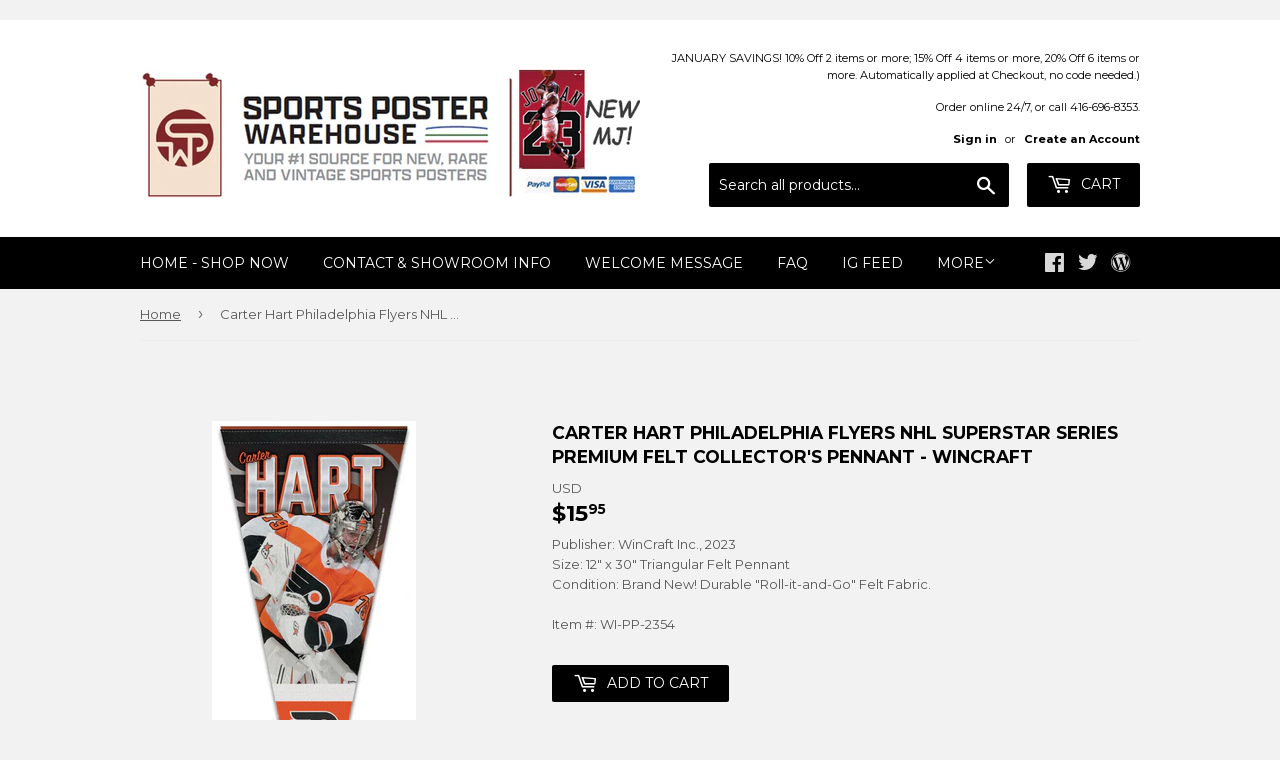

--- FILE ---
content_type: application/javascript; charset=utf-8
request_url: https://searchanise-ef84.kxcdn.com/preload_data.8Y4u7A1X5c.js
body_size: 12827
content:
window.Searchanise.preloadedSuggestions=['michael jordan','dallas cowboys','michael jordan posters','kobe bryant','lebron james','philadelphia eagles','chicago bears','new england patriots','toronto maple leafs','tom brady','costacos brothers','green bay packers','new york yankees','toronto blue jays','pittsburgh steelers','nba posters','atlanta braves','san francisco 49ers','st louis cardinals','toronto raptors','buffalo bills','kansas city chiefs','minnesota vikings','super bowl','new york giants','denver broncos','manchester united','boston bruins','bo jackson','chicago bulls','chicago cubs','basketball posters','cleveland browns','super bowl poster','miami dolphins','pittsburgh penguins','red sox','new york rangers','nike posters','boston red sox','dallas cowboys poster','kobe bryant poster','ken griffey jr','nfl posters','boston celtics','new york mets','washington redskins','soccer posters','detroit red wings','blue jays','oakland raiders','wayne gretzky','seattle seahawks','carolina panthers','detroit lions','sports illustrated posters','ohio state buckeyes','starline posters','san francisco giants','muhammad ali','derek jeter','olympic posters','cleveland indians','philadelphia phillies','los angeles dodgers','ufc poster','stephen curry','houston astros','golden state warriors','larry bird','cincinnati reds','ohio state','michigan wolverines','detroit tigers','cristiano ronaldo','los angeles lakers','notre dame','tiger woods','baseball posters','chicago blackhawks','world cup','new orleans saints','lebron james poster','kansas city','hockey poster','nba poster','cincinnati bengals','texas rangers','miami heat','nhl poster','baltimore ravens','new york jets','ufc event poster','golf posters','shaquille oneal','nfl pennant','colorado avalanche','edmonton oilers','seattle mariners','vancouver canucks','philadelphia flyers','tampa bay buccaneers','atlanta falcons','allen iverson','vince carter','los angeles','lionel messi','san antonio spurs','new york knicks','tour de france','real madrid','florida gators','mike tyson','tennessee titans','hockey posters','liverpool fc','green bay packers poster','joe montana','washington capitals','soccer poster','motivational inspirational','oakland a\'s','st louis blues','indianapolis colts','peyton manning','cleveland cavaliers','texas longhorns','white sox','nfl pennants','houston rockets','denver broncos posters','detroit pistons','baltimore orioles','sidney crosby','chelsea fc','official olympic posters','football posters','dallas mavericks','movie posters','los angeles kings','chicago white sox','star wars','stanley cup','tampa bay lightning','phoenix suns','dallas stars','sports poster','deion sanders','kansas city royals','milwaukee brewers','patrick roy','patrick mahomes','alabama crimson tide','new jersey devils','minnesota twins','nba pennant','conor mcgregor','penn state','muhammad ali poster','kevin durant','st louis','tom brady posters','vintage baseball posters','christian mccaffrey','magic johnson','washington nationals','nolan ryan','vintage football','buffalo sabres','calgary flames','boxing poster','red wings','pittsburgh pirates','arizona cardinals','new england patriots poster','barry sanders','ny giants','steph curry','maple leafs','49ers poster','charles barkley','michael jordan poster','nascar poster','new york islanders','sports illustrated','notre dame fighting irish','san diego padres','philadelphia 76ers','john elway','nike poster','fifa world cup','babe ruth','milwaukee bucks','yankee stadium','kawhi leonard','boston sports','jackie robinson','scottie pippen','houston texans','nhl pennants','college football','winnipeg jets','pittsburgh steelers posters','team canada','randy moss','flag nascar','georgia bulldogs','aaron judge','arsenal fc','david ortiz','photofile 20x24','running posters','mario lemieux','la rams','lsu tigers','nfl theme art poster','toronto raptors posters','las vegas raiders','dale earnhardt','manchester city','brett favre','super bowl liv','oregon ducks','seattle seahawks posters','retro pennants','bo jackson posters','aaron rodgers','baseball pennants','new york yankees poster','mike trout','formula one','dream team','photofile 16x20','jerry rice','duke basketball','denver nuggets','mlb all posters','walter payton','north carolina tar heels','vintage skiing','kevin garnett','fc barcelona','jon jones','wwe poster','orlando magic','justin jefferson','shawn kemp','ufc posters','giannis antetokounmpo','bobby orr','toronto blue jays posters','ray lewis','david robinson','micheal jordan','world cup soccer','costacos brothers classic','ottawa senators','sacramento kings','anaheim ducks','cycling posters','tim duncan','dennis rodman','final four','michigan state','dwyane wade','tennis posters','minnesota wild','oakland raiders poster','ohio state football','jacksonville jaguars','messi poster','ice hockey','derek jeter poster','la dodgers','carson palmer','vintage hockey','carolina hurricanes','fenway park','fc barcelona poster','christian posters','tracy mcgrady','nfl football team','san francisco 49ers poster','toronto maple leafs poster','lamar jackson','new york','nashville predators','poster frames','utah jazz','florida state seminoles','college world series','los angeles chargers','josh allen','world series','wrigley field','tennessee volunteers','kansas jayhawks','colorado rockies','soccer legend posters','mlb pennant','miami hurricanes','all time greats','stanley cup posters','la kings','san francisco','fitness motivation posters','buffalo bills poster','nhl goalie','steve yzerman','iowa hawkeyes','lakers poster','barry bonds','nba superstars','motivational poster','seattle supersonics','atlanta hawks','rickey henderson','ray allen','oklahoma sooners','super bowl lv','nhl pennant','mickey mantle','original super bowl posters','michael jordan wings','tottenham hotspur','minnesota timberwolves','derrick rose','vintage ski posters','lance armstrong','david beckham','dan marino','auston matthews','connor mcdavid','damian lillard','costacos nba','ny yankees','marvel comics','chicago bears posters','tampa bay rays','boston celtics posters','marvel comic posters','penny hardaway','lawrence taylor','ski posters','black and white','16 x 20 posters','kansas city chiefs poster','ny jets','charlotte hornets','jeff gordon','winter classic','arizona diamondbacks','kyrie irving','super bowl pennant','emmitt smith','steelers poster','sergei fedorov','louisville cardinals','vladimir guerrero jr','charles fazzino','cal ripken jr','julius erving','st louis rams','colorado avalanche posters','wisconsin badgers','larry walker','eric lindros','surfing poster','georgia tech','boxing posters','mlb all team posters','bryce harper','door poster','dominique wilkins','pavel bure','oakland athletics','shohei ohtani','mlb poster','reggie miller','mark mcgwire','ole miss','florida panthers','san diego chargers','roger clemens','golden state warriors poster','albert pujols','texas a&m','steve prefontaine','vegas golden knights','patriots pennant','dodgers posters','duke blue devils','march madness','track and field','fernando tatis jr','eli manning','sidney crosby posters','olympics poster','jason kidd','champions pennant','retro pennant','russell wilson','ny mets','starline inc','roger federer','kentucky derby','russell westbrook','arsenal poster','vintage cycling','brooklyn nets','chicago bulls poster','tony gwynn','ncaa final four','indiana pacers','nfl theme art posters','university of michigan','cam newton','panoramic prints','raiders posters','auburn tigers','pete rose','olympic games','saquon barkley','stephen curry poster','ferrari poster','odell beckham jr','usa soccer','virginia tech','chicago cubs poster','yankees pennant','16x20 photofile','portland trailblazers','workout wall chart','ronaldo posters','drew brees','mookie betts','carmelo anthony','pedro martinez','don mattingly','bruce lee','joe burrow','hockey goalie poster','will clark','premium felt collector\'s pennant','wayne gretzky posters','kentucky wildcats','music posters','south carolina gamecocks','texas tech','world cup poster','edmonton oilers poster','james harden','1996 atlanta olympics','ncaa pennant','san diego','ski poster','michigan state spartans','arnold schwarzenegger','panoramic stadium','miami dolphins posters','hakeem olajuwon','micheal jordan poster','paul george','steve nash','larry johnson','north carolina','nhl team logo','minnesota vikings posters','team canada hockey','asgard press','thierry henry','tim tebow','si posters','jayson tatum','rafael nadal','memphis grizzlies','rob gronkowski','jimmy butler','jason williams','roberto clemente','green bay','chris paul','dirk nowitzki','phillies posters','vintage tour de france','jose canseco','unc basketball','frank thomas','new york rangers poster','las vegas','alex rodriguez','nc state','weight lifting','nhl posters','mickey mouse','women sports','ted williams','biblical inspirational','michael vick','troy aikman','tampa bay','super bowl posters','joe namath','patrick kane','kareem abdul-jabbar','ny rangers','aaron judge yankees','miracle on ice','fitness wall poster','dr j','hank aaron','serena williams','alex morgan','philadelphia eagles super bowl poster','world map','steph curry posters','ken griffey','black and white sports','dodgers pennant','new orleans','cincinnati reds poster','cleveland browns poster','arkansas razorbacks','comic book','costacos posters','washington wizards','grant hill','reggie white','nfl poster','team usa','houston astros posters','max holloway','randy johnson','20x24 photo','alex ovechkin','indiana hoosiers','chelsea poster','new york jets poster','nfl logo poster','vintage basketball posters','nick bosa','nhl logo poster','religious posters','graham watson','eric davis','ohio state panoramic','washington commanders','dale murphy','bo bichette','24 x 36 posters','marilyn monroe','clemson tigers','nfl new orleans saints','darryl strawberry','joe carter','missouri tigers','connor mcdavid poster','framed 20x20 uniframe print','patrick ewing','reggie jackson','detroit lions posters','vince lombardi','super bowl liii','oklahoma city thunder','detroit red wings poster','ja morant','tyreek hill','kawhi leonard shot','lamborghini poster','derrick henry','tennessee vols','ozzie smith','brett hull','usain bolt','curtis joseph','chipper jones','gary payton','jose bautista','patriots super bowl','steve young','lacrosse posters','oregon state','redskins posters','deion sanders poster','mariano rivera','nebraska cornhuskers','george gervin','mississippi state','mark messier','celtic fc','usc trojans','retro supercard','mighty ducks','la lakers','la rams poster','hulk hogan','liverpool poster','soccer pennant','ben roethlisberger','alabama football','rock climbing','nhl logo','angels baseball','montreal canadiens','england soccer','nascar flags','nebraska huskers','felix potvin','willie mays','gym motivation posters','phillies pennant','boston college','calvin johnson','tar heels','kirby puckett','super bowl 50','california classics','nascar pennant','martin brodeur','dominik hasek','chase elliott','don cherry','us soccer','martial arts','car posters','conor mcgregor poster','dale earnhardt jr','49ers pennant','rocky balboa','door posters','george brett','rose bowl','john cena','player pennants','lambeau field','pro cycling','gym posters','hockey goalie','cubs world series poster','vintage nba','wrestling posters','new york yankees pennant','anaheim angels','boston bruins posters','trae young','university of kentucky','columbus blue jackets','anthony edwards','super bowl lvi','lebron james lakers','michael owen','major league baseball','mlb posters','kc chiefs','penn state posters','auto racing','steelers pennant','f1 posters','larry bird poster','maryland terrapins','juan soto','muscle car','lionel messi poster','vancouver grizzlies','nba logo poster','vintage hockey poster','los angeles angels','marshawn lynch','nfl player posters','javier baez','sean taylor','houston astros pennants','allen iverson poster','baker mayfield','cristiano ronaldo posters','pittsburgh penguins posters','oklahoma sooners football','the beatles','blakeway panoramas','wwe wrestling','ryne sandberg','florida state','arizona cardinals posters','vintage nba posters','philadelphia eagles poster','north carolina basketball','zion williamson','wall banner','black and white posters','arnold schwarzenegger bodybuilding','vintage golf','tony stewart','stanley cup champions','buffalo sabres posters','reverse retro','houston oilers','doug gilmour','simone biles','shaquille o\'neal','football player pennants','duke blue devils basketball','utah jazz posters','mlb logos','90s nba','joe sakic','dodger stadium','jalen hurts','new york giants poster','bill russell','julio jones','wilt chamberlain','ernie barnes','chiefs poster','busch stadium','manny ramirez','stretching posters','pennant nfl','portland trail blazers','nba all star','andre agassi','sammy sosa','ken griffey jr poster','starline nba','nhl all star game','jj watt','freddie freeman','mitch marner','roberto alomar','vintage baseball','lou gehrig','dustin poirier','space jam','devin booker','quebec nordiques','floyd mayweather','all star game','ac milan','karl malone','notre dame poster','calgary flames poster','super bowl li','tony dorsett','giannis antetokounmpo poster','ty law','packers pennant','klay thompson','college pennant','johnny bench','womens sports','jaromir jagr','cubs pennant','mats sundin','bengals poster','ed belfour','inspirational sport','john stockton','terrell owens','greg maddux','paul pierce','mlb all star game','vintage pennant','ufc event','nike running','anthony davis','super bowl lii','hartford whalers','roger staubach','christian yelich','biblical posters','charles woodson','dallas cowboys pennants','denver broncos pennant','horse racing','philadelphia flyers posters','tom brady poster','man united','surf posters','vintage poster','baseball stadium','braves poster','led zeppelin','manny machado','vladimir guerrero','nba action','west virginia','all super bowl posters','michael irvin','golf poster','tour de france vintage','jim brown','nc state wolfpack','costacos nhl','manchester united poster','real madrid poster','ezekiel elliott','24x36 poster','spain soccer','spider man','ronald acuna','khabib nurmagomedov','orange bowl','1992 dream team','yadier molina','mark grace','nfl rush zone','superbowl poster','georges st-pierre','1980s sports','roy halladay','pete alonso','air jordan','nfl team poster','mike piazza','wendel clark','carey price','wnba basketball','seattle mariners posters','iowa state','university of texas','arizona wildcats','wayne rooney','kurt warner','nba superstars poster','kyle larson','vintage sports poster','mark price','ed reed','clyde drexler','super bowl pennants','exercise poster','lsu national championship','randall cunningham','las vegas golden knights','warren moon','super bowl xxxvi','kobe poster','adrian peterson','shaq poster','new jersey','ronnie lott','memphis tigers','chris webber','washington huskies','weightlifting poster','lewis hamilton','nba finals','old school','brian dawkins','rob arra','kyle busch','kyrie irving poster','seattle sonics','goalie poster','troy polamalu','patriots poster','sf giants','peyton manning colts','action poster starline','john wall','tony ferguson','swimming posters','motorcycle racing','david wright','neil lomax','boston red sox pennants','mohamed ali','ladainian tomlinson','earl campbell','olympic games official poster','montreal canadiens poster','grand prix','fernando torres','steven gerrard','diego maradona','retro si','miami marlins','fifa world cup posters','eagles super bowl poster','mlb logos poster','women\'s soccer','nba pennants','baseball poster','babe ruth poster','pink floyd','unc tar heels','ucla bruins','canada cup','back workout','joel embiid','nhl superstars','nba champions','nolan arenado','st louis cardinals pennants','gordie howe','travis kelce','ben wallace','bobby clarke','nfl retro pennants','arizona coyotes','ben simmons','johnny manziel','aaron donald','ronald acuna jr','fitness posters','kyle lowry','anderson silva','new england patriots pennants','stone cold steve austin','purdue boilermakers','seahawks posters','detroit tigers poster','atlanta braves posters','tyreek hill poster','caitlin clark','new york city','new york knicks poster','chicago pennant','ohio state buckeyes poster','pitt panthers','art deco','jose bautista bat flip','slingshot publishing','madison square garden','dwight gooden','pete maravich','george st pierre','chest workout','no jackson','jose altuve','nfl banner','jim mcmahon','michigan state spartans posters','devin hester','phoenix suns poster','dak prescott','florida marlins','south carolina','patrick mahomes poster','demar derozan','ford mustang','seattle kraken','bob probert','trends international','bayern munich','julian edelman','neymar jr','la dodgers posters','vintage ski','mma poster','ray bourque','houston dynamo','pride fc posters','the rock','ja morant poster','justin jefferson poster','washington dc','iron man','peter forsberg','bernie kosar','san francisco giants poster','st louis cardinals posters','toronto fc','flag nfl','kansas city chiefs pennant','boston bruins stanley cup champions','ric flair','canucks posters','alabama football poster','sandy koufax','ny rangers hockey posters','vintage skiing posters','redskins pennant','deandre hopkins','star wars posters','mlb all star','comic poster','michael phelps','university of arizona','von miller','isiah thomas','walter payton poster','flags 3-by-5','ravens poster','brian urlacher','blue jays pennant','minnesota twins posters','minnesota north stars','bruce algra','elly de la cruz','raptors poster','philadelphia eagles pennant','20 x24 poster','new jersey nets','boston bruins pennant','spud webb','wnba pennant','mike tyson posters','mookie betts posters','premier league','workout posters','nikola jokic','alvin kamara','basketball poster','lonzo ball','heinz field','lamelo ball','henrik lundqvist','vintage football posters','jeremy lin','winter olympics','mls posters','usa basketball','drew bledsoe','ricky williams','ny mets baseball','body building','nhl 16x20','super bowl tickets','new york mets poster','banner flag','washington football team','philadelphia sports','jimmy garoppolo','iceman george gervin','tom seaver','jim kelly','usa hockey','super bowl panoramic','trevor linden','alonzo mourning','italy world cup','final four 2023','vintage nfl','olympic poster','nba championship posters','donovan mitchell','francisco lindor','guy lafleur','soldier field','tour de france poster','andre dawson','door sized','ncaa basketball','basketball motivational','west ham','reverse retro pennant','isaiah thomas','nba team posters','manny pacquiao','steve largent','softball posters','chuck liddell','skiing posters','sports posters','atlanta braves pennant','baltimore ravens super bowl','super bowl lix','red sox pennant','atlanta olympics','nascar flag','eagles super bowl','bart starr','martin truex jr','nfl superstars','joe dimaggio','baltimore orioles posters','super bowl lviii','super bowl event poster','mario lemieux posters','fantastic four','gillette stadium','women tennis posters','harry kane','camden yards','mike modano','boston garden','washington redskins poster','colin kaepernick','kirk gibson','nfl teams','chicago bears pennant','framed poster','dk metcalf','vintage nfl posters','cal ripken','saskatchewan roughriders','serena williams posters','marvel poster','signature series','lamar jackson poster','new york giants pennant','small posters','nba starline','la kings poster','clayton kershaw','justin herbert','steelers posters','brazil soccer','jerry rice poster','hockey dvd','fazzino super bowl','college basketball','jordan poster','nascar posters','chicago blackhawks posters','bryce harper philadelphia','barry larkin','la clippers','mike schmidt','bob marley','muscle posters','los angeles clippers','inter milan','michael jackson','rams poster','mike richter','team logos','cleveland guardians','disney cars','kevin durant posters','sports cars','chicago sports','atlanta thrashers','pnc park','le bron james','wade boggs','pennant nba','leon draisaitl','no fear','chris mullin','khalil mack','all-time greats','winter olympics posters','reggie bush','jack lambert','red bull','door size','military posters','76ers poster','teemu selanne','boxing champions','star line nba poster','grant fuhr','virginia cavaliers','wisconsin badgers poster','st louis cardinals panoramic','broncos posters','vintage nhl','hockey pennant','luka doncic poster','starline poster','tiger stadium','nfl helmet poster','super bowl champions','miami heat posters','tiger woods poster','la lakers poster','nba logo','steve francis','celtics poster','deshaun watson','ohio state pennant','washington state','terry bradshaw','dodgers world series','car poster','jamarr chase','volleyball posters','wnba posters','new england','john starks','nick foles','university of florida','raptors pennant','canada hockey','ken dryden','pilates posters','movie poster','nebraska cornhuskers football','new york giants super bowl','kyler murray','90s nhl','comic book vintage','chicago cubs 2016','skateboarding posters','uc davis','boston marathon','harley davidson','nhl superstars poster','carlton fisk','anfernee hardaway','ufc 1 poster','davante adams','yankees world series','baseball catcher posters','carolina panthers poster','randy moss poster','ichiro suzuki','logo nfl','ottawa senators poster','university of georgia','pennant baseball','pele poster','nba stars','la rams posters','bruins pennant','nfl retro pennant','nfl logo','poster frame','paul kariya','vikings poster','ken danby','jim thome','atlanta falcons poster','michael jordon','marcus allen','kansas state','muhammed ali','indiana university','hockey canada','new york yankees panoramic','glasgow rangers','canadian pacific','1980 usa hockey','shaquille oneal poster','pennant mlb','super bowl xx','vintage posters','rocky poster','stefon diggs','super bowl lvii','baltimore colts','dc comics','new york jets posters','kevin de bruyne','chicago white sox posters','denver broncos poster','shea stadium','nathan mackinnon','ronda rousey','moses malone','augusta national','javier baez poster','womens soccer','nhl starline','jacksonville jaguars posters','george springer','kentucky derby poster','dez bryant','fishing poster','mlb players','ernie banks','bob gibson','los angeles rams','gymnastics posters','mets pennant','dallas cowboys posters','lebron lakers','brendan shanahan','vintage basketball','brooklyn dodgers','cody bellinger','jimmie johnson','london 2012 olympics','dodge challenger','oklahoma state','ncaa football','green bay packers pennant','ronaldo luis nazario','rolling stones','art posters','jack nicklaus','raiders pennant','gilbert arenas','wake forest','magic johnson posters','classic basketball posters','dick butkus','terrell davis','baseball hall of fame','alex bregman','1985 chicago bears posters','buster posey','nhl banner','world cup posters','nomar garciaparra','nfl pennant logo style','nba players','jerome bettis','chiefs pennant','neymar poster','david ortiz poster','anthony rizzo','columbus crew','uconn huskies','kobe bryant posters','john riggins','ivan rodriguez','texas rangers poster','chuck ren','new england patriots super bowl','poster nfl superstars','toronto blue jays world series','cam neely','dallas stars poster','baseball stadiums','mariners pennant','norman james','damac nfl','okc thunder','weight training','texas stadium','super bowl l poster','eden hazard','nhl teams','vintage soccer','carson wentz','toronto raptors champions','evgeni malkin','phillies world series','houston rockets poster','2006 world cup','eagles pennant','san antonio','mountain bike','toronto maple leaf','super bowl tickets poster','chael sonnen','minnesota vikings pennant','celtics pennant','cleveland indians poster','tampa bay bucs','barry sanders posters','carl yastrzemski','milwaukee bucks posters','shoulder workout','rose bowl panoramic','motivation posters','new jersey devils posters','rocky marciano','john wayne','stan musial','workout poster','arnold palmer','hockey art','red sox posters','liverpool fc team','cross country running','ice hockey posters','jim rice','nba vintage posters','ceedee lamb','argentina soccer','minnesota gophers','golden goal','16x20 mlb','ty cobb','grateful dead','ny knicks','golf motivational','dumbell workout poster','champions league','jerry west','yankees poster','nba team logo poster','bill walton','jarome iginla','luc robitaille','university of illinois','wall pilates','costacos sports','home gym','max scherzer','vintage nhl posters','ceedee lamb poster','minnesota pennant','cricket posters','saints super bowl poster','usc football','patriots super bowl championship posters','city connect','daniel cormier','aaron judge poster','ny islanders','kevin harvick','zach lavine','nhl logos','saquon barkley poster','dorm room posters','barcelona posters','larry fitzgerald','premium felt pennant','dallas mavericks poster','arizona state','howie long','elias pettersson','elvis presley','history posters','michael jordan wings poster','exercise chart','wishum gregory','us open tennis','josh allen posters','johnny unitas','penguins pennant','christiano ronaldo','walt frazier','los angeles rams poster','clemson football','cleveland pennant','basketball pennant','super tickets','sergio ramos','milwaukee brewers pennant','james worthy','mlb flag','new england patriots tom brady','brewers pennant','jeff bagwell','jordan love','mexico national team','manu ginobili','micah parsons','john tavares','oregon state beavers','todd gurley','cale makar','los angeles dodgers poster','derek carr','penny hardaway poster','colorado buffalo','padres pennant','frames for posters','vince carter poster','nba logos','fitnus corp','rowing posters','super bowl xlv','boston red sox’s','bicep workout','bjorn borg','roberto luongo','golden state','washington capitals posters','moto gp','women in sports','jordan wings','brian leetch','kobe bryant michael jordan','marshall faulk','san josé sharks','miguel cabrera','cm punk','giants pennant','nate diaz','toronto raptors pennant','nfl super bowl','oilers posters','blue jays poster','man city','kenny lofton','ron hextall','nba teams','football pennants','thurman munson','cooperstown pennant','dennis rodman poster','chicago bulls posters','dirt bike','warriors pennant','patrice bergeron','san francisco giants pennant','everton fc','tie domi','nfl helmets','newcastle united','cfl pennant','zinedine zidane','david pastrnak','david thompson','goalie posters','joey votto','the masters','black and white baseball','mlb logo','pop art','all star nba','atlanta united','premium poster print','robin yount','corey seager','john smoltz','la chargers','green bay packers super bowl poster','cardinals pennant','notre dame stadium','leg workout','england national soccer','richard petty','nfl premium pennants','costacos basketball','premium felt banner','pavel datsyuk','old trafford','kris bryant','matthew stafford','alexander ovechkin','eric dickenson','george kittle','nick van exel','player posters','dodgers poster','49ers posters','rams pennant','mlb superstars','orange bowl panoramic','nj devils','yankees posters','red sox poster','joe burrow poster','rod carew','kansas state wildcats','fab five','lakers pennant','emmitt smith poster','dwyane wade poster','steve smith','antonio brown','vince lombardi trophy','trail blazers','germany world cup','john wooden','nfl team posters','figure skating','original six hockey','jonathan quick','utah utes','gea morgan','syracuse orangemen','danica patrick','tim hardaway','nick chubb','super bowl liv posters','ny yankees poster','goalie mask','mls soccer','ken stabler','nfl flag','phillies panoramic','slam dunk','nhl vintage','cal bears','nfl pennants retro','rams posters','starline nhl','ironman triathlon','paul molitor','tua tagovailoa','kc royals','useful charts','herschel walker','nfl logos','fred vanvleet','ufc fight night','rugby union','tony romo','marvel posters','college sports','brooks robinson','denver broncos super bowl','nhl flag','yao ming','boston red sox world series','mizzou tigers','soccer world cup','mvp pennant','ryan blaney','braves pennant','pennant ncaa','snowboarding action','old school nba','yankee posters','all star','tracy mcgrady nba posters','the flash','dustin pedroia','golden knights','william byron','chris johnson','tim lincecum','packers poster','brazil world cup posters','astros pennant','baltimore ravens poster','nhl all stars','florida gators poster','north stars','thurman thomas','white sox pennants','nolan ryan poster','photo file','texas rangers pennant','pro wrestling','winnipeg blue bombers','boston bruins poster','juju smith-schuster','star trek','odell beckham','comic book art','world cup 2022','exercise posters','buffalo bills pennant','nba 90s','wall chart','montreal canadiens stanley cup','colin kaepernick just do it','silver surfer','italy soccer','darren till','tyson fury','rasheed wallace','blue jackets','maple leaf','pennant nhl','us open','chicago bears poster','nfl vintage','old nba poster','donovan mcnabb','john elway posters','john daly','red sox world series','nfl logo pennant','ferocious football','bat flip','2019 final four posters','nfl team logo poster','steve mcnair','super bowl flag','wwf poster','jackson hole','mia hamm','auburn poster','dodgers stadium','inspirational sports','vintage pennants','bulls pennant','triceps workout','kemba walker','amari cooper','university of virginia','super bowl xlvi','eagles poster','cincinnati bearcats','canada soccer','kirk cousins','retro posters','shai gilgeous-alexander','sacramento kings poster','front line','classic cars','2000 world series','lsu football','buccaneers poster','detroit lions poster','montreal canadiens pennant','saints poster','nike basketball','dan marino poster','rafael devers','tom brady pennant','charles barkley poster','nhl photofile','james bond','arizona state sun devils','baker mayfield posters','cooper kupp','2004 red sox','arrowhead stadium','rangers fc','bobby hull','la kings pennants','formula one poster','fiesta bowl panoramic','shawn michaels','kevin johnson','sports illustrated poster','jason kelce','nba photofile','nba starline poster\'s','paul skenes','mlb pennants','larry bird magic','pascal siakam','lebron poster','tito ortiz','nba basketball posters','old school sports','andy moog','monaco grand prix','muscle chart','aj brown','stephon marbury','st cardinals','university of kentucky basketball','90s nfl','kids posters','senior fitness','flyers pennant','christian laettner','woody woodworth','red bulls','brock lesnar','martin st louis','jonathan toews','zlatan ibrahimovic','marcus rashford','world history','seattle seahawks pennant','limited quantity remains','east carolina','rio 2016 official','bobby orr winning goal','michigan wolverines posters','andy pettitte','wincraft vintage','edgar martinez','michigan football','citi field','official nfl football team logo','mvp poster','boise state','clemson tigers football','roger maris','detroit pistons poster','comic book posters','tj dillashaw','yoga fitness posters','us womens','hip hop','dallas mavericks pennants','greg lemond','cfl posters','spice girls','university of texas poster','2014 world cup','bruce smith','bryce harper poster','gary carter','brad marchand','atlanta braves world series','final four 2022','red wings poster','vintage original poster','olympics posters','washington state cougars','peyton manning poster','university of oklahoma','sue bird','boston fan sports','yankees stadium','basketball player pennants','mls pennant','air force','ufc poster event','starline nba posters','rj barrett','women\'s sports','manchester united team poster','brandon roy','baseball photofile','mlb flags','sugar ray leonard','vintage cycling poster','paul goldschmidt','seattle storm','valentino rossi','all pennants','jimi hendrix','mike trout poster','stone cold','bret hart','cleveland stadium','joe mauer','nhl dvd','grinding it out','tj oshie','john terry','connor bedard','fifa world cup 2014','tom landry','ronaldo poster','pittsburgh pennant','the rock wwf','stipe miocic','bo jackson poster','phillies poster','winnipeg jets poster','mlb stadium posters','all blacks','the catch','montreal olympics','nba team poster','world war ii','track and field olympics','george foreman','eddie jones','jamal murray','astros world series','hockey goalie posters','nfl starline','ncaa team felt pennant','2011 world series','us womens soccer','aj green','battle rope','roy keane','detroit tigers pennant','auston matthews poster','motivational posters','action baseball','vintage travel poster','oregon ducks poster','david justice','rogers centre','ncaa banner','wonder woman','la angels','water polo','marketcom baseball','nfl theme','bernard king','boston sports historic','st louis blues pennants','syracuse orange','si classic','jermaine o\'neal','glasgow celtic posters','texas tech posters','horizontal posters','justin fields','nba legends','world cup soccer posters','seahawks pennant','richard sherman','hockey pennants','nba all star game','official nfl team logo','doug flutie','candlestick park','yankee stadium panoramic','goose gossage','spurs poster','portland trailblazers poster','16 x20 photo file','scuba diving coral reef','vintage sports','x men','dallas stars pennant','wwe wrestling superstars','heritage classic','rick anderson','aidan hutchinson','2010 final four','texas longhorns poster','gameday pennant','trea turner','russel westbrook','captain america','tokyo olympic poster','flat earth','kawhi leonard poster','super bowl 53','jayson tatum poster','chris pronger','damon stoudamire','hines ward','pride fc','phoenix suns posters','kentucky basketball','oakland a’s poster','90s baseball','green bay packers posters','chad johnson','mickey mouse pennant','al macinnis','dwight howard','cc sabathia','eddy merckx','gift cards','ole miss poster','oilers poster','craig biggio','national championship','american flag','vince young','aston villa','all star nhl','mlb player','tyler lockett','greg biffle','olympic games posters','mexico olympics','mountain biking','university of utah','world cup official','hall of fame photofile','pittsburgh penguins pennant','washington football','new york skyline','roy jones','mike vick','dikembe mutombo','amazing spider-man','franco harris','randy orton','at the crease','micheal vick','2018 world series','nfl retro','lake placid','motorcycle vintage','new york sports posters','virginia basketball','stadium series','braves posters','carmelo anthony poster','nba jam','johnny gaudreau','tatis jr','college football stadium prints','tim brown','soccer pennants','deion sanders dallas cowboys','negro league baseball','san jose','fran tarkenton','raiders poster','utah utes posters','civil war','gary sheffield','karl anthony towns','yankee pennant','duke basketball poster','braden holtby','anatomy chart','navy football','vikings pennant','felt banner','comerica park','bo knows','yankees panoramic','julius erving poster\'s','giancarlo stanton','jj redick','knicks poster','tj watt','paris saint-germain','pat lafontaine','dolphins pennant','cooperstown collection','salvador perez','toronto argonauts','donald cerrone','bc lions','president andrew jackson','sports car poster','mets panoramic','vancouver 2010 official poster','cowboys pennant','rangers pennant','canucks pennant','justin turner','love posters','pittsburgh steelers pennant','life size','justin verlander','kirk mclean','nfl superbowl','vintage mlb','saints pennant','toronto pennant','90s mlb','willie mays poster','chicago stadium','nfl all time greats','las vegas aces','steven stamkos','bears pennant','march madness poster','jordy nelson','nfl player pennants','seahawks poster','spurs pennant','ronaldo brazil','trevor lawrence','beatles poster','nba player pennant','ronaldinho poster','matt ryan','maurice richard','we the north','xander bogaerts','california angeles','mike evans','robbie lawler','doug williams','field hockey','adam thielen','roman reigns','pennant soccer','ultimate warrior','kevin love','joe montana posters','stadium posters','kentucky derby posters','top gun','nba player','tim raines','signature series pennant','demarcus ware','university of tennessee','twins pennant','football nfl','fenway park panorama','ron harper','religious inspirational','odell beckham jr poster','marlins panoramic','gale sayers','baron davis','nba 16x20','rare posters','tim anderson','kevin mitchell','michael irvin poster','kettlebells workout','washington wizards poster','ou football','andre johnson','nhl wincraft pennant','super bowl xlviii','penn state beaver stadium','jeremy roenick','joe louis','minnesota wild pennant','toronto maple leafs pennant','johnny cash','12 posters in 1','packers super bowl','nfl quarterbacks','desean jackson','sailing poster','oakland raiders super bowl','united states','car racing','giro d\'italia','world cup 2018','animal posters','no bull','kevin mchale','josh donaldson','michael thomas','david freese','black panther','action images inc','mcgregor vs','ucla bruins poster','kenny anderson','super bowl 2024','adrian beltre','lesean mccoy','iowa state cyclone','marcus mariota','ny mets posters','abdominal workout','mike alstott','men\'s final four','signed products','washington nationals pennant','16x20 nfl','ford posters','notre dame pennant','fitnus posters','chase elliott flag','vintage sports posters','super bowl lx','arizona state university','celtics posters','cat paris','nhl est','core four','everlasting images','nba classic','new orleans hornets','champ bailey','christian poster','football poster','carolina tar heels','nick diaz'];